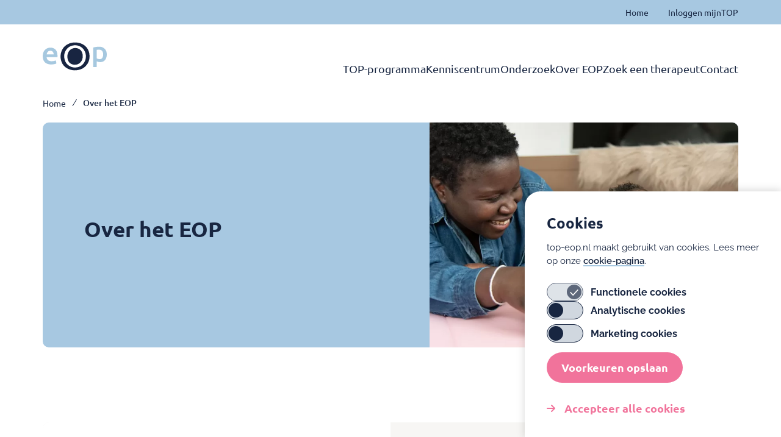

--- FILE ---
content_type: text/html; charset=UTF-8
request_url: https://www.top-eop.nl/over-het-eop
body_size: 6107
content:

<!DOCTYPE html>
<html lang="en" dir="ltr" prefix="og: https://ogp.me/ns#">
  <head>
    <meta charset="utf-8" />
<link rel="canonical" href="https://www.top-eop.nl/over-het-eop" />
<meta name="Generator" content="Drupal 10 (https://www.drupal.org)" />
<meta name="MobileOptimized" content="width" />
<meta name="HandheldFriendly" content="true" />
<meta name="viewport" content="width=device-width, initial-scale=1.0" />
<link rel="icon" href="/themes/custom/base/favicon.ico" type="image/vnd.microsoft.icon" />

    <title>Over het EOP | Expertisecentrum Ontwikkelingsondersteuning Prematuren</title>
            <link rel="stylesheet" media="all" href="/sites/default/files/css/css_KWVvk3R4caAEBtbxfUZQKZvUCumoKjzA262z_Xt3PJI.css?delta=0&amp;language=en&amp;theme=base&amp;include=[base64]" />
<link rel="stylesheet" media="all" href="/sites/default/files/css/css_S2ufFwkquHh8aA9Xn1sRDGp0bNupX3CyN7Tpg_sNk-I.css?delta=1&amp;language=en&amp;theme=base&amp;include=[base64]" />

    

        <link rel="apple-touch-icon" sizes="180x180" href="/assets/fav/apple-touch-icon.png">
    <link rel="icon" type="image/png" sizes="32x32" href="/assets/fav/favicon-32x32.png">
    <link rel="icon" type="image/png" sizes="16x16" href="/assets/fav/favicon-16x16.png">
    <link rel="manifest" href="/assets/fav/site.webmanifest">
    <link rel="mask-icon" href="/assets/fav/safari-pinned-tab.svg" color="#182541">
    <meta name="msapplication-TileColor" content="#182541">
    <meta name="theme-color" content="#182541">
    
              <!-- Google tag (gtag.js) -->
      <script async src="https://www.googletagmanager.com/gtag/js?id=G-NGXZYPWV0P"></script>
      <script>
        window.dataLayer = window.dataLayer || [];
        function gtag(){dataLayer.push(arguments);}
        gtag('js', new Date());

        gtag('config', 'G-NGXZYPWV0P');
      </script>
      </head>
  <body >
          <!-- Google Tag Manager (noscript) -->
      <!-- <noscript><iframe src="https://www.googletagmanager.com/ns.html?id="
      height="0" width="0" style="display:none;visibility:hidden"></iframe></noscript> -->
      <!-- End Google Tag Manager (noscript) -->
    
    <div id="page">
      
      <a href="#main" class="visually-hidden focusable">
        Ga naar hoofdinhoud
      </a>
        <div class="dialog-off-canvas-main-canvas" data-off-canvas-main-canvas>
    

<header id="navbar" class="autohide">
  <div class="container">
    <div class="row">
      <div class="col-lg-2 mobile logo-bar">
        <mm-burger menu="hamburgermenu" fx="squeeze"></mm-burger>
        <a class="logo" href="https://www.top-eop.nl/">
          <h1 class="hidden">
            Expertisecentrum Ontwikkelingsondersteuning Prematuren
          </h1>
          <img src="/assets/images/logos/logo.svg" alt="Logo" class="img-responsive desktop" />
          <img src="/assets/images/logos/logo-mobile.svg" alt="Logo" class="img-responsive mobile" />
        </a>
      </div>
      <div class="col-lg-10">
        <div class="navbar-header navbar-desktop">
                        <nav role="navigation"  id="block-utilities" class="block block-menu navigation menu--utilities">
                  



            <ul class="nav navbar-nav clearfix d-block" id="utilities">
                        <li class="nav-item">
            <a href="/home" class="nav-item nav-link" data-drupal-link-system-path="node/2">Home</a>
        </li>
                        <li class="nav-item">
            <a href="https://scholing.top-eop.nl" class="nav-item nav-link">Inloggen mijnTOP</a>
        </li>
                </ul>
    

<script type="application/ld+json">
{
  "@context": "http://schema.org",
  "@type": "WebSite",
  "url": "https://www.top-eop.nl/"
}
</script>

  </nav>
<nav role="navigation"  id="block-base-main-menu" class="block block-menu navigation menu--main">
                  






<div class="navbar-header">
                      <ul class="nav navbar-nav clearfix hidden-xs hidden-sm">
                    
      
      <li class="nav-item dropdown">
                                      <span class="nav-item dropdown nav-link">TOP-programma</span>
                          <div class="dropdown-menu">
          <div class="dropdown-menu__inner">
                            <ul>
                    
      
      <li>
                                      <a href="/top-programma/over-het-top-programma" class="nav-link" data-drupal-link-system-path="node/249">Over het TOP-programma</a>
                        </li>
                
      
      <li>
                                      <a href="/top-programma/ontwikkeling-van-het-top-programma" class="nav-link" data-drupal-link-system-path="node/40">Ontwikkeling van het TOP-programma</a>
                        </li>
                
      
      <li>
                                      <a href="/top-programma/ervaringen-van-ouders" class="nav-link" data-drupal-link-system-path="node/66">Ervaringen van ouders</a>
                        </li>
                
      
      <li>
                                      <a href="/top-programma/informatie-app" class="nav-link" data-drupal-link-system-path="node/250">Informatie-app</a>
                        </li>
                
      
      <li>
                                      <a href="/top-programma/voor-verwijzers" class="nav-link" data-drupal-link-system-path="node/251">Voor verwijzers</a>
                        </li>
        </ul>
  
          </div>
        </div>
              </li>
                
      
      <li class="nav-item dropdown">
                                      <span class="nav-item dropdown nav-link">Kenniscentrum</span>
                          <div class="dropdown-menu">
          <div class="dropdown-menu__inner">
                            <ul>
                    
      
      <li>
                                      <a href="/kenniscentrum/kenniscentrum" class="nav-link" data-drupal-link-system-path="node/1">Wat doet het kenniscentrum?</a>
                        </li>
                
      
      <li>
                                      <a href="/kenniscentrum/top-opleiding" class="nav-link" data-drupal-link-system-path="node/28">TOP-opleiding</a>
                        </li>
                
      
      <li>
                                      <a href="/kenniscentrum/kwaliteitsborging" class="nav-link" data-drupal-link-system-path="node/67">Kwaliteitsborging</a>
                        </li>
                
      
      <li>
                                      <a href="/kenniscentrum/consultatie-en-lezingen" class="nav-link" data-drupal-link-system-path="node/30">Consultatie en lezingen</a>
                        </li>
        </ul>
  
          </div>
        </div>
              </li>
                
      
      <li class="nav-item dropdown">
                                      <span class="nav-item dropdown nav-link">Onderzoek</span>
                          <div class="dropdown-menu">
          <div class="dropdown-menu__inner">
                            <ul>
                    
      
      <li>
                                      <a href="/onderzoek/onderzoek-bij-het-eop" class="nav-link" data-drupal-link-system-path="node/65">Onderzoek bij het EOP</a>
                        </li>
                
      
      <li>
                                      <a href="/onderzoek/lopend-onderzoek" class="nav-link" data-drupal-link-system-path="node/64">Lopend onderzoek</a>
                        </li>
                
      
      <li>
                                      <a href="/onderzoek/publicaties" class="nav-link" data-drupal-link-system-path="node/17">Publicaties</a>
                        </li>
        </ul>
  
          </div>
        </div>
              </li>
                
      
      <li class="nav-item dropdown">
                                      <span class="nav-item dropdown nav-link">Over EOP</span>
                          <div class="dropdown-menu">
          <div class="dropdown-menu__inner">
                            <ul>
                    
      
      <li>
                                      <a href="/over-eop/wat-we-doen" class="nav-link" data-drupal-link-system-path="node/51">Wat we doen</a>
                        </li>
                
      
      <li>
                                      <a href="/over-eop/medewerkers" class="nav-link" data-drupal-link-system-path="node/46">Medewerkers</a>
                        </li>
                
      
      <li>
                                      <a href="/over-eop/jaarberichten" class="nav-link" data-drupal-link-system-path="node/234">Jaarberichten</a>
                        </li>
                
      
      <li>
                                      <a href="/over-eop/de-media" class="nav-link" data-drupal-link-system-path="node/45">In de media</a>
                        </li>
                
      
      <li>
                                      <a href="/over-eop/raad-van-commissarissen" class="nav-link" data-drupal-link-system-path="node/252">Raad van Commissarissen</a>
                        </li>
        </ul>
  
          </div>
        </div>
              </li>
                
      
      <li class="nav-item">
                                      <a href="/zoek-een-therapeut" class="nav-item nav-link" data-drupal-link-system-path="node/33">Zoek een therapeut</a>
                        </li>
                
      
      <li class="nav-item">
                                      <a href="/contact" class="nav-item nav-link" data-drupal-link-system-path="node/15">Contact</a>
                        </li>
        </ul>
  
  <div id="hamburgermenu" class="hidden-md hidden-lg hidden-xl">
            
                            <ul class="nav navbar-nav clearfix hidden-xs hidden-sm">
    
          
      
      <li class="dropdown">
                            <span class="hamburger-link-title">TOP-programma</span>
        
                                                  <ul>
                    
      
      <li class="nav-link">
                                      <a href="/top-programma/over-het-top-programma" class="nav-link" data-drupal-link-system-path="node/249">Over het TOP-programma</a>
                        </li>
                
      
      <li class="nav-link">
                                      <a href="/top-programma/ontwikkeling-van-het-top-programma" class="nav-link" data-drupal-link-system-path="node/40">Ontwikkeling van het TOP-programma</a>
                        </li>
                
      
      <li class="nav-link">
                                      <a href="/top-programma/ervaringen-van-ouders" class="nav-link" data-drupal-link-system-path="node/66">Ervaringen van ouders</a>
                        </li>
                
      
      <li class="nav-link">
                                      <a href="/top-programma/informatie-app" class="nav-link" data-drupal-link-system-path="node/250">Informatie-app</a>
                        </li>
                
      
      <li class="nav-link">
                                      <a href="/top-programma/voor-verwijzers" class="nav-link" data-drupal-link-system-path="node/251">Voor verwijzers</a>
                        </li>
        </ul>
  
              </li>
          
      
      <li class="dropdown">
                            <span class="hamburger-link-title">Kenniscentrum</span>
        
                                                  <ul>
                    
      
      <li class="nav-link">
                                      <a href="/kenniscentrum/kenniscentrum" class="nav-link" data-drupal-link-system-path="node/1">Wat doet het kenniscentrum?</a>
                        </li>
                
      
      <li class="nav-link">
                                      <a href="/kenniscentrum/top-opleiding" class="nav-link" data-drupal-link-system-path="node/28">TOP-opleiding</a>
                        </li>
                
      
      <li class="nav-link">
                                      <a href="/kenniscentrum/kwaliteitsborging" class="nav-link" data-drupal-link-system-path="node/67">Kwaliteitsborging</a>
                        </li>
                
      
      <li class="nav-link">
                                      <a href="/kenniscentrum/consultatie-en-lezingen" class="nav-link" data-drupal-link-system-path="node/30">Consultatie en lezingen</a>
                        </li>
        </ul>
  
              </li>
          
      
      <li class="dropdown">
                            <span class="hamburger-link-title">Onderzoek</span>
        
                                                  <ul>
                    
      
      <li class="nav-link">
                                      <a href="/onderzoek/onderzoek-bij-het-eop" class="nav-link" data-drupal-link-system-path="node/65">Onderzoek bij het EOP</a>
                        </li>
                
      
      <li class="nav-link">
                                      <a href="/onderzoek/lopend-onderzoek" class="nav-link" data-drupal-link-system-path="node/64">Lopend onderzoek</a>
                        </li>
                
      
      <li class="nav-link">
                                      <a href="/onderzoek/publicaties" class="nav-link" data-drupal-link-system-path="node/17">Publicaties</a>
                        </li>
        </ul>
  
              </li>
          
      
      <li class="dropdown">
                            <span class="hamburger-link-title">Over EOP</span>
        
                                                  <ul>
                    
      
      <li class="nav-link">
                                      <a href="/over-eop/wat-we-doen" class="nav-link" data-drupal-link-system-path="node/51">Wat we doen</a>
                        </li>
                
      
      <li class="nav-link">
                                      <a href="/over-eop/medewerkers" class="nav-link" data-drupal-link-system-path="node/46">Medewerkers</a>
                        </li>
                
      
      <li class="nav-link">
                                      <a href="/over-eop/jaarberichten" class="nav-link" data-drupal-link-system-path="node/234">Jaarberichten</a>
                        </li>
                
      
      <li class="nav-link">
                                      <a href="/over-eop/de-media" class="nav-link" data-drupal-link-system-path="node/45">In de media</a>
                        </li>
                
      
      <li class="nav-link">
                                      <a href="/over-eop/raad-van-commissarissen" class="nav-link" data-drupal-link-system-path="node/252">Raad van Commissarissen</a>
                        </li>
        </ul>
  
              </li>
          
      
      <li>
                            <a href="/zoek-een-therapeut" data-drupal-link-system-path="node/33">Zoek een therapeut</a>
        
              </li>
          
      
      <li>
                            <a href="/contact" data-drupal-link-system-path="node/15">Contact</a>
        
              </li>
          
      
      <li>
                            <a href="https://scholing.top-eop.nl">Inloggen mijnTOP</a>
        
              </li>
        </ul>
  
  </div>
</div>

<script type="application/ld+json">
{
  "@context": "http://schema.org",
  "@type": "WebSite",
  "url": "https://www.top-eop.nl/"
}
</script>

  </nav>


        </div>
      </div>
    </div>
  </div>
</header>

    <div data-drupal-messages-fallback class="hidden"></div><div id="block-base-content" class="block block-system block-system-main-block">
  
    
      





<main id="main" class="content-page page">
  <div class="container">
        <section class="breadcrumb">
            
  

  <nav class="breadcrumb col-12" role="navigation">
    <h2 id="system-breadcrumb" class="visually-hidden">
      Breadcrumb
    </h2>
    <ol>
              <li>
                      <a href="/">Home</a>
                  </li>
              <li>
                      <a href="/over-het-eop">Over het EOP</a>
                  </li>
          </ol>
  </nav>

    </section>
              <section class="page__hero">
        <div class="inner">
          <div class="row">
            <div class="col-lg">
              <div class="content">
                <h1 class="intro">  Over het EOP
</h1>
                <p class="lead"></p>
              </div>
            </div>
                          <div class="col-lg">
                <figure>    <img loading="lazy" class="img-responsive image-style-global-header-image" src="/sites/default/files/styles/global_header_image/public/2022-12/DSC_3427.jpg.webp?itok=bGv1Mfw_" alt="foto4" />



</figure>
              </div>
                      </div>
        </div>
      </section>
        <section class="content">
      <div class="container">
        <div class='row contentblocks'>
          <div class="item col-12">
            <div class="row d-flex justify-content-center anchor">
              <div class="col-12 col-lg-8">
                                              </div>
            </div>
          </div>
            


  

    
  
  
    <div class="item double-block col-12 grey-background">
      <div class="row">

                <div class="col-lg-6 image column">
    <figure>
          <img loading="lazy" class="img-responsive image-style-paragraph-image-full-medium" src="/sites/default/files/styles/paragraph_image_full_medium/public/2022-12/pijlers2_0.png.webp?itok=Seox-TDO" alt="pijlers2" />




    </figure>
  </div>
  
            <div class="col-lg-6 text column">
      <div class="content">
          <h2>Nieuwsgierig naar wat we doen bij het EOP?</h2>

                  <a class="btn primary" href="/over-eop/wat-we-doen" title="Lees meer">Lees meer</a>
              </div>
    </div>
  
      
    </div>
  </div>


  


  

    
  
  
    <div class="item double-block col-12 grey-background">
      <div class="row">

                  <div class="col-lg-6 text column">
      <div class="content">
          <h2>Wie zijn wij?</h2>

<p>&nbsp;</p>

                  <a class="btn primary" href="/over-eop/medewerkers" title="Lees meer">Lees meer</a>
              </div>
    </div>
  
          <div class="col-lg-6 image column">
    <figure>
          <img loading="lazy" class="img-responsive image-style-paragraph-image-full-medium" src="/sites/default/files/styles/paragraph_image_full_medium/public/2025-04/eop.png.webp?itok=mxBhO1Y8" alt="eop" />




    </figure>
  </div>
  
      
    </div>
  </div>


  


  

    
  
  
    <div class="item double-block col-12 grey-background">
      <div class="row">

                <div class="col-lg-6 image column">
    <figure>
          <img loading="lazy" class="img-responsive image-style-paragraph-image-full-medium" src="/sites/default/files/styles/paragraph_image_full_medium/public/2024-04/jaarbericht.png.webp?itok=61-3ILCS" alt="jaarbericht" />




    </figure>
  </div>
  
            <div class="col-lg-6 text column">
      <div class="content">
          <h2>Jaarberichten</h2>

<p>We brengen jaarlijks een jaarbericht uit over onze werkzaamheden van het afgelopen jaar.</p>

                  <a class="btn primary" href="/over-eop/jaarberichten" title="Lees meer">Lees meer</a>
              </div>
    </div>
  
      
    </div>
  </div>


  


  

    
  
  
    <div class="item double-block col-12 grey-background">
      <div class="row">

                  <div class="col-lg-6 text column">
      <div class="content">
          <h2>In de media</h2>

<p>Het EOP verschijnt regelmatig in de media.</p>

                  <a class="btn primary" href="/over-eop/de-media" title="Lees meer">Lees meer</a>
              </div>
    </div>
  
          <div class="col-lg-6 image column">
    <figure>
          <img loading="lazy" class="img-responsive image-style-paragraph-image-full-medium" src="/sites/default/files/styles/paragraph_image_full_medium/public/2022-12/closeup-shot-several-newspapers-stacked-top-each-other.jpg.webp?itok=L-pzDHfD" alt="kranten" />




    </figure>
  </div>
  
      
    </div>
  </div>



        </div>
      </div>
    </section>

              
      
    
  </div>
</main>


  </div>



<footer>
  <div class="container">
    <div class="row">
      <div class="col-12">
        <div class="row">
          <div class="col-md-6">
            <div class="footer--logo">
              <figure class="logo">
                <img src="/assets/images/logos/crkbo_logo.svg" alt="CRKBO Logo" class="img-responsive" />
              </figure>
              <ul>
                <li><strong>Expertisecentrum Ontwikkelingsondersteuning Prematuren</strong></li>
                <li><a href="mailto:expertisecentrumprematuren@amsterdamumc.nl" aria-label="Stuur een e-mail naar expertisecentrumprematuren@amc.uva.nl">expertisecentrumprematuren@amsterdamumc.nl</a>
                </li>
              </ul>
            </div>
          </div>
          <div class="col-md-6">
                            <nav role="navigation"  id="block-footer" class="block block-menu navigation menu--footer">
            




              <ul class="nav navbar-nav clearfix hidden-xs hidden-sm">
                    <li class="nav-item">
        <a href="/klachtenregeling" title="Klachtenregeling" class="nav-link link arrow"><span>Klachtenregeling</span></a>
              </li>
                <li class="nav-item">
        <a href="/privacyverklaring" title="Privacyverklaring" class="nav-link link arrow"><span>Privacyverklaring</span></a>
              </li>
                <li class="nav-item">
        <a href="/cookies" title="Cookies" class="nav-link link arrow"><span>Cookies</span></a>
              </li>
        <li><a href="https://www.linkedin.com/company/eop-nl/" class="linkedin" aria-label="Bezoek onze LinkedIn pagina"><i class="fa-brands fa-linkedin" aria-hidden="true"></i></a></li>
    </ul>
  

<script type="application/ld+json">
{
  "@context": "http://schema.org",
  "@type": "WebSite",
  "url": "https://www.top-eop.nl/"
}
</script>

  </nav>


          </div>
        </div>
      </div>
    </div>
  </div>
</footer>

  </div>

    </div>
     <div id="lightbox"></div>
    
    <script type="application/json" data-drupal-selector="drupal-settings-json">{"path":{"baseUrl":"\/","pathPrefix":"","currentPath":"node\/48","currentPathIsAdmin":false,"isFront":false,"currentLanguage":"en"},"pluralDelimiter":"\u0003","suppressDeprecationErrors":true,"ajaxPageState":{"libraries":"[base64]","theme":"base","theme_token":null},"ajaxTrustedUrl":[],"eu_cookie_compliance":{"cookie_policy_version":"1.0.0","popup_enabled":true,"popup_agreed_enabled":false,"popup_hide_agreed":false,"popup_clicking_confirmation":false,"popup_scrolling_confirmation":false,"popup_html_info":"\u003Cbutton type=\u0022button\u0022 class=\u0022eu-cookie-withdraw-tab btn primary\u0022\u003EPrivacy instellingen\u003C\/button\u003E\n\u003Cdiv class=\u0022eu-cookie-compliance-banner eu-cookie-compliance-banner-info eu-cookie-compliance-banner--categories\u0022\u003E\n  \u003Cdiv class=\u0022popup-content info eu-cookie-compliance-content\u0022\u003E\n    \u003Cdiv id=\u0022popup-text\u0022 class=\u0022eu-cookie-compliance-message\u0022\u003E\n      \u003Ch2\u003ECookies\u003C\/h2\u003E\u003Cp\u003Etop-eop.nl maakt gebruikt van cookies. Lees meer op onze \u003Ca href=\u0022\/cookies\/\u0022\u003Ecookie-pagina\u003C\/a\u003E.\u003C\/p\u003E\n          \u003C\/div\u003E\n\n          \u003Cdiv id=\u0022eu-cookie-compliance-categories\u0022 class=\u0022eu-cookie-compliance-categories\u0022\u003E\n                  \u003Cdiv class=\u0022eu-cookie-compliance-category\u0022\u003E\n            \u003Cdiv\u003E\n              \u003Clabel class=\u0022toggle\u0022 for=\u0022cookie-category-functional_cookies\u0022\u003E\n                \u003Cinput class=\u0022toggle__input\u0022 type=\u0022checkbox\u0022 name=\u0022cookie-categories\u0022 id=\u0022cookie-category-functional_cookies\u0022 value=\u0022functional_cookies\u0022  checked disabled \/\u003E\n                \u003Cspan class=\u0022toggle-track\u0022\u003E\n                  \u003Cspan class=\u0022toggle-indicator\u0022\u003E\n                    \u003Cspan class=\u0022checkMark\u0022\u003E\n                      \u003Csvg viewBox=\u00220 0 24 24\u0022 id=\u0022ghq-svg-check\u0022 role=\u0022presentation\u0022 aria-hidden=\u0022true\u0022\u003E\n                        \u003Cpath d=\u0022M9.86 18a1 1 0 01-.73-.32l-4.86-5.17a1.001 1.001 0 011.46-1.37l4.12 4.39 8.41-9.2a1 1 0 111.48 1.34l-9.14 10a1 1 0 01-.73.33h-.01z\u0022\u003E\u003C\/path\u003E\n                      \u003C\/svg\u003E\n                    \u003C\/span\u003E\n                  \u003C\/span\u003E\n                \u003C\/span\u003E\n                Functionele cookies\n              \u003C\/label\u003E\n            \u003C\/div\u003E\n                      \u003C\/div\u003E\n                  \u003Cdiv class=\u0022eu-cookie-compliance-category\u0022\u003E\n            \u003Cdiv\u003E\n              \u003Clabel class=\u0022toggle\u0022 for=\u0022cookie-category-analytical_cookies\u0022\u003E\n                \u003Cinput class=\u0022toggle__input\u0022 type=\u0022checkbox\u0022 name=\u0022cookie-categories\u0022 id=\u0022cookie-category-analytical_cookies\u0022 value=\u0022analytical_cookies\u0022  \/\u003E\n                \u003Cspan class=\u0022toggle-track\u0022\u003E\n                  \u003Cspan class=\u0022toggle-indicator\u0022\u003E\n                    \u003Cspan class=\u0022checkMark\u0022\u003E\n                      \u003Csvg viewBox=\u00220 0 24 24\u0022 id=\u0022ghq-svg-check\u0022 role=\u0022presentation\u0022 aria-hidden=\u0022true\u0022\u003E\n                        \u003Cpath d=\u0022M9.86 18a1 1 0 01-.73-.32l-4.86-5.17a1.001 1.001 0 011.46-1.37l4.12 4.39 8.41-9.2a1 1 0 111.48 1.34l-9.14 10a1 1 0 01-.73.33h-.01z\u0022\u003E\u003C\/path\u003E\n                      \u003C\/svg\u003E\n                    \u003C\/span\u003E\n                  \u003C\/span\u003E\n                \u003C\/span\u003E\n                Analytische cookies\n              \u003C\/label\u003E\n            \u003C\/div\u003E\n                          \u003Cdiv class=\u0022eu-cookie-compliance-category-description\u0022\u003E\r\n\u003C\/div\u003E\n                      \u003C\/div\u003E\n                  \u003Cdiv class=\u0022eu-cookie-compliance-category\u0022\u003E\n            \u003Cdiv\u003E\n              \u003Clabel class=\u0022toggle\u0022 for=\u0022cookie-category-social_cookies\u0022\u003E\n                \u003Cinput class=\u0022toggle__input\u0022 type=\u0022checkbox\u0022 name=\u0022cookie-categories\u0022 id=\u0022cookie-category-social_cookies\u0022 value=\u0022social_cookies\u0022  \/\u003E\n                \u003Cspan class=\u0022toggle-track\u0022\u003E\n                  \u003Cspan class=\u0022toggle-indicator\u0022\u003E\n                    \u003Cspan class=\u0022checkMark\u0022\u003E\n                      \u003Csvg viewBox=\u00220 0 24 24\u0022 id=\u0022ghq-svg-check\u0022 role=\u0022presentation\u0022 aria-hidden=\u0022true\u0022\u003E\n                        \u003Cpath d=\u0022M9.86 18a1 1 0 01-.73-.32l-4.86-5.17a1.001 1.001 0 011.46-1.37l4.12 4.39 8.41-9.2a1 1 0 111.48 1.34l-9.14 10a1 1 0 01-.73.33h-.01z\u0022\u003E\u003C\/path\u003E\n                      \u003C\/svg\u003E\n                    \u003C\/span\u003E\n                  \u003C\/span\u003E\n                \u003C\/span\u003E\n                Marketing cookies\n              \u003C\/label\u003E\n            \u003C\/div\u003E\n                      \u003C\/div\u003E\n                          \u003Cdiv class=\u0022eu-cookie-compliance-categories-buttons\u0022\u003E\n            \u003Cbutton type=\u0022button\u0022\n                    class=\u0022eu-cookie-compliance-save-preferences-button btn primary\u0022\u003EVoorkeuren opslaan\u003C\/button\u003E\n          \u003C\/div\u003E\n              \u003C\/div\u003E\n    \n    \u003Cdiv id=\u0022popup-buttons\u0022 class=\u0022eu-cookie-compliance-buttons eu-cookie-compliance-has-categories\u0022\u003E\n      \u003Cdiv class=\u0022links\u0022\u003E\n        \u003Cbutton type=\u0022button\u0022 class=\u0022agree-button eu-cookie-compliance-default-button link arrow\u0022\u003E\u003Cspan\u003EAccepteer alle cookies\u003C\/span\u003E\u003C\/button\u003E\n      \u003C\/div\u003E\n              \u003Cbutton type=\u0022button\u0022 class=\u0022eu-cookie-withdraw-button visually-hidden btn link\u0022\u003EToestemming intrekken\u003C\/button\u003E\n          \u003C\/div\u003E\n  \u003C\/div\u003E\n\u003C\/div\u003E","use_mobile_message":false,"mobile_popup_html_info":"\u003Cbutton type=\u0022button\u0022 class=\u0022eu-cookie-withdraw-tab btn primary\u0022\u003EPrivacy instellingen\u003C\/button\u003E\n\u003Cdiv class=\u0022eu-cookie-compliance-banner eu-cookie-compliance-banner-info eu-cookie-compliance-banner--categories\u0022\u003E\n  \u003Cdiv class=\u0022popup-content info eu-cookie-compliance-content\u0022\u003E\n    \u003Cdiv id=\u0022popup-text\u0022 class=\u0022eu-cookie-compliance-message\u0022\u003E\n      \n          \u003C\/div\u003E\n\n          \u003Cdiv id=\u0022eu-cookie-compliance-categories\u0022 class=\u0022eu-cookie-compliance-categories\u0022\u003E\n                  \u003Cdiv class=\u0022eu-cookie-compliance-category\u0022\u003E\n            \u003Cdiv\u003E\n              \u003Clabel class=\u0022toggle\u0022 for=\u0022cookie-category-functional_cookies\u0022\u003E\n                \u003Cinput class=\u0022toggle__input\u0022 type=\u0022checkbox\u0022 name=\u0022cookie-categories\u0022 id=\u0022cookie-category-functional_cookies\u0022 value=\u0022functional_cookies\u0022  checked disabled \/\u003E\n                \u003Cspan class=\u0022toggle-track\u0022\u003E\n                  \u003Cspan class=\u0022toggle-indicator\u0022\u003E\n                    \u003Cspan class=\u0022checkMark\u0022\u003E\n                      \u003Csvg viewBox=\u00220 0 24 24\u0022 id=\u0022ghq-svg-check\u0022 role=\u0022presentation\u0022 aria-hidden=\u0022true\u0022\u003E\n                        \u003Cpath d=\u0022M9.86 18a1 1 0 01-.73-.32l-4.86-5.17a1.001 1.001 0 011.46-1.37l4.12 4.39 8.41-9.2a1 1 0 111.48 1.34l-9.14 10a1 1 0 01-.73.33h-.01z\u0022\u003E\u003C\/path\u003E\n                      \u003C\/svg\u003E\n                    \u003C\/span\u003E\n                  \u003C\/span\u003E\n                \u003C\/span\u003E\n                Functionele cookies\n              \u003C\/label\u003E\n            \u003C\/div\u003E\n                      \u003C\/div\u003E\n                  \u003Cdiv class=\u0022eu-cookie-compliance-category\u0022\u003E\n            \u003Cdiv\u003E\n              \u003Clabel class=\u0022toggle\u0022 for=\u0022cookie-category-analytical_cookies\u0022\u003E\n                \u003Cinput class=\u0022toggle__input\u0022 type=\u0022checkbox\u0022 name=\u0022cookie-categories\u0022 id=\u0022cookie-category-analytical_cookies\u0022 value=\u0022analytical_cookies\u0022  \/\u003E\n                \u003Cspan class=\u0022toggle-track\u0022\u003E\n                  \u003Cspan class=\u0022toggle-indicator\u0022\u003E\n                    \u003Cspan class=\u0022checkMark\u0022\u003E\n                      \u003Csvg viewBox=\u00220 0 24 24\u0022 id=\u0022ghq-svg-check\u0022 role=\u0022presentation\u0022 aria-hidden=\u0022true\u0022\u003E\n                        \u003Cpath d=\u0022M9.86 18a1 1 0 01-.73-.32l-4.86-5.17a1.001 1.001 0 011.46-1.37l4.12 4.39 8.41-9.2a1 1 0 111.48 1.34l-9.14 10a1 1 0 01-.73.33h-.01z\u0022\u003E\u003C\/path\u003E\n                      \u003C\/svg\u003E\n                    \u003C\/span\u003E\n                  \u003C\/span\u003E\n                \u003C\/span\u003E\n                Analytische cookies\n              \u003C\/label\u003E\n            \u003C\/div\u003E\n                          \u003Cdiv class=\u0022eu-cookie-compliance-category-description\u0022\u003E\r\n\u003C\/div\u003E\n                      \u003C\/div\u003E\n                  \u003Cdiv class=\u0022eu-cookie-compliance-category\u0022\u003E\n            \u003Cdiv\u003E\n              \u003Clabel class=\u0022toggle\u0022 for=\u0022cookie-category-social_cookies\u0022\u003E\n                \u003Cinput class=\u0022toggle__input\u0022 type=\u0022checkbox\u0022 name=\u0022cookie-categories\u0022 id=\u0022cookie-category-social_cookies\u0022 value=\u0022social_cookies\u0022  \/\u003E\n                \u003Cspan class=\u0022toggle-track\u0022\u003E\n                  \u003Cspan class=\u0022toggle-indicator\u0022\u003E\n                    \u003Cspan class=\u0022checkMark\u0022\u003E\n                      \u003Csvg viewBox=\u00220 0 24 24\u0022 id=\u0022ghq-svg-check\u0022 role=\u0022presentation\u0022 aria-hidden=\u0022true\u0022\u003E\n                        \u003Cpath d=\u0022M9.86 18a1 1 0 01-.73-.32l-4.86-5.17a1.001 1.001 0 011.46-1.37l4.12 4.39 8.41-9.2a1 1 0 111.48 1.34l-9.14 10a1 1 0 01-.73.33h-.01z\u0022\u003E\u003C\/path\u003E\n                      \u003C\/svg\u003E\n                    \u003C\/span\u003E\n                  \u003C\/span\u003E\n                \u003C\/span\u003E\n                Marketing cookies\n              \u003C\/label\u003E\n            \u003C\/div\u003E\n                      \u003C\/div\u003E\n                          \u003Cdiv class=\u0022eu-cookie-compliance-categories-buttons\u0022\u003E\n            \u003Cbutton type=\u0022button\u0022\n                    class=\u0022eu-cookie-compliance-save-preferences-button btn primary\u0022\u003EVoorkeuren opslaan\u003C\/button\u003E\n          \u003C\/div\u003E\n              \u003C\/div\u003E\n    \n    \u003Cdiv id=\u0022popup-buttons\u0022 class=\u0022eu-cookie-compliance-buttons eu-cookie-compliance-has-categories\u0022\u003E\n      \u003Cdiv class=\u0022links\u0022\u003E\n        \u003Cbutton type=\u0022button\u0022 class=\u0022agree-button eu-cookie-compliance-default-button link arrow\u0022\u003E\u003Cspan\u003EAccepteer alle cookies\u003C\/span\u003E\u003C\/button\u003E\n      \u003C\/div\u003E\n              \u003Cbutton type=\u0022button\u0022 class=\u0022eu-cookie-withdraw-button visually-hidden btn link\u0022\u003EToestemming intrekken\u003C\/button\u003E\n          \u003C\/div\u003E\n  \u003C\/div\u003E\n\u003C\/div\u003E","mobile_breakpoint":768,"popup_html_agreed":false,"popup_use_bare_css":true,"popup_height":"auto","popup_width":"100%","popup_delay":1000,"popup_link":"\/cookies","popup_link_new_window":false,"popup_position":false,"fixed_top_position":true,"popup_language":"en","store_consent":false,"better_support_for_screen_readers":false,"cookie_name":"","reload_page":false,"domain":"","domain_all_sites":false,"popup_eu_only":false,"popup_eu_only_js":false,"cookie_lifetime":100,"cookie_session":0,"set_cookie_session_zero_on_disagree":0,"disagree_do_not_show_popup":false,"method":"categories","automatic_cookies_removal":true,"allowed_cookies":"","withdraw_markup":"\u003Cbutton type=\u0022button\u0022 class=\u0022eu-cookie-withdraw-tab\u0022\u003EPrivacy instellingen\u003C\/button\u003E\n\u003Cdiv aria-labelledby=\u0022popup-text\u0022 class=\u0022eu-cookie-withdraw-banner\u0022\u003E\n  \u003Cdiv class=\u0022popup-content info eu-cookie-compliance-content\u0022\u003E\n    \u003Cdiv id=\u0022popup-text\u0022 class=\u0022eu-cookie-compliance-message\u0022 role=\u0022document\u0022\u003E\n      \u003Ch2\u003ECookies\u003C\/h2\u003E\u003Cp\u003EDe website van EOP maakt gebruikt vaan cookies. Lees meer op onze \u003Ca href=\u0022\/cookies\/\u0022\u003Ecookie-pagina\u003C\/a\u003E.\u003C\/p\u003E\n    \u003C\/div\u003E\n    \u003Cdiv id=\u0022popup-buttons\u0022 class=\u0022eu-cookie-compliance-buttons\u0022\u003E\n      \u003Cbutton type=\u0022button\u0022 class=\u0022eu-cookie-withdraw-button \u0022\u003EToestemming intrekken\u003C\/button\u003E\n    \u003C\/div\u003E\n  \u003C\/div\u003E\n\u003C\/div\u003E","withdraw_enabled":true,"reload_options":0,"reload_routes_list":"","withdraw_button_on_info_popup":true,"cookie_categories":["functional_cookies","analytical_cookies","social_cookies"],"cookie_categories_details":{"functional_cookies":{"uuid":"4724f391-bd23-4c5d-8179-b1d89065ef06","langcode":"en","status":true,"dependencies":[],"_core":{"default_config_hash":"39RPOWip-wdvQPhAS0M1y0WxxMbKOPymN7K55McDStk"},"id":"functional_cookies","label":"Functionele cookies","description":"","checkbox_default_state":"required","weight":-9},"analytical_cookies":{"uuid":"e2cf9198-e053-4bb0-9ea4-051d92694f1e","langcode":"en","status":true,"dependencies":[],"_core":{"default_config_hash":"AEwjkeQqZC9uCEdU2ipKyhndJv9I-sW6FzWYo2b6fRw"},"id":"analytical_cookies","label":"Analytische cookies","description":"\r\n","checkbox_default_state":"unchecked","weight":-8},"social_cookies":{"uuid":"e26cdf74-9d6d-4ff4-a695-0e7d72ce087e","langcode":"en","status":true,"dependencies":[],"_core":{"default_config_hash":"kU4lQ3h5QOpjEdxrmtIjh9DXBxlb1qIN1nSjCzASWWY"},"id":"social_cookies","label":"Marketing cookies","description":"","checkbox_default_state":"unchecked","weight":-7}},"enable_save_preferences_button":true,"cookie_value_disagreed":"0","cookie_value_agreed_show_thank_you":"1","cookie_value_agreed":"2","containing_element":"body","settings_tab_enabled":false,"olivero_primary_button_classes":"","olivero_secondary_button_classes":"","close_button_action":"close_banner","open_by_default":true,"modules_allow_popup":true,"hide_the_banner":false,"geoip_match":true},"user":{"uid":0,"permissionsHash":"f7aed7909c063d6be248deb0bcf3ead2c655eeb4216552389a2b271f1c243842"}}</script>
<script src="/sites/default/files/js/js_u9ZM5dsPJHJxxKTqLwW8Z9IXgd0srWBntT9bhxFu5VU.js?scope=footer&amp;delta=0&amp;language=en&amp;theme=base&amp;include=eJxtiEEOgCAMBD9Ew5NM0ZU0lpYE-n8xXjx4mZ2dwgO5qhfWVB5vsCBqLPb9MUVlCsYbzQ8Qda6LZ6gmxLa7X4I1rauw7ch_8QYZdCoc"></script>
<script src="/modules/contrib/eu_cookie_compliance/js/eu_cookie_compliance.min.js?v=10.4.7" defer></script>

  </body>
</html>


--- FILE ---
content_type: image/svg+xml
request_url: https://www.top-eop.nl/assets/images/logos/logo.svg
body_size: 1013
content:
<svg version="1.1" id="Laag_1" xmlns="http://www.w3.org/2000/svg" x="0" y="0" viewBox="0 0 1339.4 594.2" style="enable-background:new 0 0 1339.4 594.2" xml:space="preserve"><style>.st0{fill:#182541}.st1{fill:#a6c8df}</style><path class="st0" d="M979.3 302c-.6 72.2-24.5 142-79 199.7-38.4 40.7-85.2 67.8-139.4 81.2-83.4 20.7-164.5 13.7-241.2-26.3-64.3-33.5-107.9-85.6-130.2-154.5-23.6-73.2-23.5-146.7 4.6-218.7 30.4-77.6 86.1-130.8 163.4-161.6C593 7.6 630 .9 668 .1c58.2-1.2 113.8 9.5 165.3 37.3 72.7 39.2 117.4 100 136.9 179.8 6.4 25.7 8.9 52 9.1 84.8zm-76.2-1.3c-.3-24-2.2-43.8-6.8-63.2-12.8-54-39.7-99.5-84.3-133.2-51.3-38.7-109.4-51.4-172.4-41.8-62.8 9.6-112.8 40.8-148.1 93.5-43.9 65.7-52.8 137.7-31.9 213.1 17.7 63.8 56 112.1 115.7 142C621.2 534 669.8 539.2 720 530c45.7-8.4 85-29.3 117-62.9 45.5-47.6 65.2-105.4 66.1-166.4z"/><path class="st1" d="M1055.2 315.4c0-67.4 0-134.7-.1-202.1 0-4.6 1.5-6.1 5.8-7.1 27.6-6.5 55.4-12 83.8-13.9 12.1-.8 24.2-2 36.3-1.7 25.6.7 50.6 4.3 74 15.3 37.5 17.6 61.7 46.7 75 85.5 9 26.3 10.3 53.4 8.9 80.6-1.7 32.6-9.9 63.6-28.1 91.2-19.6 29.8-47.6 47.4-82.4 53.5-32.9 5.8-64.9 1.9-95.2-12.5-4.3-2-5-.9-5 3.3.1 36.9 0 73.8.2 110.8 0 4.4-1.2 5.6-5.6 5.5-20.8-.2-41.6-.2-62.4 0-4.3 0-5.2-1.4-5.2-5.4.1-67.7 0-135.4 0-203zm73-66.8c0 28.1.1 56.2-.1 84.3 0 3.8 1 6 4.4 8 19.1 10.8 39.4 16.3 61.5 15.2 25.8-1.3 45.4-12.3 57.3-35.8 9-17.7 12.3-36.6 12.7-56.2.5-20.4-.8-40.4-8.1-59.7-9.7-25.6-27.7-41.8-54.5-47.6-13.8-3-27.8-3.8-42-2.7-8.9.7-17.8 1.3-26.6 3.2-3.5.7-4.8 2.2-4.8 6 .3 28.4.2 56.8.2 85.3zM308.5 283.9c-.4-9.6-.4-19.2-1.3-28.8-1.8-19.6-5.4-38.7-12.3-57.2-8.7-23.3-22.2-43.3-42.1-58.7-26.2-20.3-56.6-27.6-89-28.7-13.3-.4-26.5.9-39.5 3.9-35 8-64 25.6-86.1 53.9C13.1 200.5 2.1 237.8.3 278.1c-1.2 27.2 1.1 54 8.9 80.2 8.2 27.5 22.2 51.7 43.9 70.6 31.3 27.3 69 38 109.7 39.8 24 1 47.8-.8 71.4-5.1 15.5-2.8 30.9-6.2 45.7-12 6.5-2.5 6.6-2.8 5.4-9.4-1.2-6.8-2.2-13.7-3.3-20.6-2-12.4-4-24.8-6-37.4-6.3 2-12.1 4-18 5.8-34.9 10.2-70.4 13.6-106.3 6.8-22.6-4.3-41.4-15.1-54.3-34.7-8.2-12.4-12.4-26.3-14.6-40.9-1-6.9-1.1-7.1 5.7-7.1 71.1 0 142.2 0 213.3.1 3.8 0 6-.8 6.2-4.9.1-8.5.9-17.1.5-25.4zm-84.8-27.7c-11.3-.1-22.6-.1-33.9-.1h-68.1c-11.4 0-22.8 0-34.2.1-3.5 0-5-.9-4.3-4.5 3.4-17.4 8.2-34.3 19.8-48.3 13.5-16.2 30.4-25.7 52-26.4 15.1-.4 29.5 1.4 42.4 10.1 16.8 11.4 25.7 27.7 29.7 47.1 1.1 5.5 2 11 2.2 16.7 0 4.5-1.6 5.3-5.6 5.3z"/><path class="st0" d="M837 294.8c-.3 45.9-12.7 87.9-42.3 123.7-30.4 36.7-70.2 54.7-117.7 55.8-29 .7-57-4-82.9-17.9-34.5-18.5-56.4-47.6-67.6-84.5C510.9 321 510 270 530.8 220.2c20-47.8 53.9-81.4 104.9-95.1 36.3-9.8 72.7-8.1 107.7 5.7 45.6 17.9 71.7 53.1 85 99 2.6 9.1 4.5 18.4 5.9 27.7 1.8 12.3 2.6 24.8 2.7 37.3z"/></svg>


--- FILE ---
content_type: image/svg+xml
request_url: https://www.top-eop.nl/assets/images/logos/crkbo_logo.svg
body_size: 7864
content:
<?xml version="1.0" encoding="UTF-8"?>
<svg width="85px" height="74px" viewBox="0 0 85 74" version="1.1" xmlns="http://www.w3.org/2000/svg" xmlns:xlink="http://www.w3.org/1999/xlink">
    <!-- Generator: Sketch 55.2 (78181) - https://sketchapp.com -->
    <title>Artboard</title>
    <desc>Created with Sketch.</desc>
    <defs>
        <polygon id="path-1" points="0.402 0.258461538 14.7936 0.258461538 14.7936 7.96307692 0.402 7.96307692"></polygon>
    </defs>
    <g id="Artboard" stroke="none" stroke-width="1" fill="none" fill-rule="evenodd">
        <g id="CRKBO_Instelling_CMYK" transform="translate(3.000000, 2.000000)">
            <path d="M39.5,8.56451613 C28.2321429,8.56451613 19.0645161,17.7315668 19.0645161,29 C19.0645161,40.2684332 28.2321429,49.4354839 39.5,49.4354839 C50.7684332,49.4354839 59.9354839,40.2684332 59.9354839,29 C59.9354839,17.7315668 50.7684332,8.56451613 39.5,8.56451613 Z M39.5,57.5 C23.7851382,57.5 11,44.7148618 11,29 C11,13.2845622 23.7851382,0.5 39.5,0.5 C55.2148618,0.5 68,13.2845622 68,29 C68,44.7148618 55.2148618,57.5 39.5,57.5 L39.5,57.5 Z" id="Fill-1" fill="#D0CED7"></path>
            <path d="M34,39.5 L37.014619,23.8684784 C37.2092387,22.835605 37.3073996,21.9399788 37.3073996,21.1839459 C37.3073996,20.7810021 37.1939188,20.5352475 36.9692267,20.4472685 C36.7433998,20.3587029 35.9779714,20.2648587 34.6740763,20.1633896 L34.3449818,20.1446207 L34.5645673,18.9727405 L41.5759821,18.9727405 L39.9554755,27.3700425 C43.4784887,21.4566808 46.8619205,18.5 50.104636,18.5 C50.4212476,18.5 50.7197023,18.5568931 51,18.6700927 L49.4640366,22.9417663 C48.9153566,22.6901464 48.36157,22.5640431 47.8004072,22.5640431 C45.4842629,22.5640431 42.7051167,25.0145514 39.4646707,29.9161546 L37.616635,39.5 L34,39.5" id="Fill-2" fill="#7F1C36"></path>
            <path d="M4,12.8498568 C4.0011326,12.5182802 4.12458594,11.9230476 4.43888229,11.2450753 C5.16601115,9.67548911 6.62310037,8.99442948 8.29764868,9.91691641 C9.89687913,10.797416 10.433165,12.5757041 9.63298346,14.3027429 C9.31132521,14.9967692 8.97211167,15.3598363 8.79316095,15.5 L8.33559077,15.0301121 C8.58306375,14.8238801 8.85375502,14.4855114 9.06838262,14.023033 C9.67319074,12.7177201 9.30962631,11.4284613 7.96862854,10.6899778 C6.71823873,10.0008911 5.55109497,10.3435821 4.92306857,11.6982918 C4.72033326,12.1360717 4.59687992,12.6288057 4.59178322,12.9887856 L4,12.8498568" id="Fill-3" fill="#656967"></path>
            <path d="M5.09557676,17.2350372 L4.84362533,17.9936311 C4.58135299,18.7850516 4.85637467,19.4290506 5.52298352,19.6433191 C6.27701648,19.8850425 6.7839549,19.4541182 7.05229835,18.673441 C7.17129228,18.315929 7.22107546,18.049138 7.22653946,17.9190251 L5.09557676,17.2350372 Z M8,17.3472447 C7.9538595,17.7471329 7.81908066,18.2974267 7.64969644,18.8083287 C7.386817,19.600346 7.0699046,20.0640969 6.62246314,20.3165636 C6.26608846,20.5218794 5.81439722,20.5564966 5.36392021,20.4120593 C4.59288812,20.1649642 4.24015611,19.5239495 4.23287077,18.8524954 L4.20676496,18.8447364 C3.90381613,19.2368656 3.40052038,19.3681721 2.74969644,19.309681 C1.87302689,19.2356719 1.26470078,19.1915051 1,19.2386561 L1.25437988,18.4723032 C1.4498699,18.4311207 1.99444926,18.4645442 2.77580225,18.536166 C3.63790113,18.6244995 4.04284475,18.4150058 4.29236774,17.7507139 L4.52367736,17.0524017 L1.99444926,16.2406884 L2.24032958,15.5 L8,17.3472447 L8,17.3472447 Z" id="Fill-4" fill="#656967"></path>
            <g id="Group-8" transform="translate(0.000000, 20.500000)" fill="#656967">
                <path d="M6.69783333,1.22705882 L6.57066667,1.98352941 L3.76775,1.50529412 L3.76308333,1.53176471 C3.96141667,1.72647059 4.14225,1.91823529 4.30675,2.09823529 L6.188,4.26235294 L6.0305,5.20176471 L3.92,2.65882353 L0.189583333,4.37529412 L0.340083333,3.47882353 L3.51925,2.03529412 L2.97441667,1.36941176 L0.75775,0.991764706 L0.884916667,0.234705882 L6.69783333,1.22705882" id="Fill-5"></path>
                <path d="M3.46675,6.98117647 L3.45216667,7.67882353 C3.43466667,8.49058824 3.84475,8.97588235 4.4135,8.98764706 C5.10475,9.00294118 5.38708333,8.47941176 5.40341667,7.70294118 C5.411,7.35 5.38941667,7.14588235 5.3655,7.02235294 L3.46675,6.98117647 Z M0.6405,6.92058824 C0.611333333,7.07 0.597916667,7.29058824 0.592083333,7.56352941 C0.575166667,8.35823529 0.84875,9.09647059 1.70566667,9.11470588 C2.51066667,9.13235294 2.85833333,8.44294118 2.87583333,7.60411765 L2.88925,6.96941176 L0.6405,6.92058824 Z M5.89808333,6.26588235 C5.96108333,6.60294118 6.0025,7.13294118 5.99083333,7.67117647 C5.9745,8.43941176 5.83275,8.93058824 5.52766667,9.29470588 C5.29375,9.59823529 4.93966667,9.77588235 4.47591667,9.76647059 C3.90716667,9.75352941 3.416,9.36352941 3.20191667,8.73235294 L3.18441667,8.73235294 C3.03275,9.29352941 2.555,9.94529412 1.68,9.92647059 C1.1725,9.91529412 0.791583333,9.70411765 0.509833333,9.39823529 C0.142333333,8.97529412 -0.0186666667,8.30058824 0.00175,7.33058824 C0.0134166667,6.80117647 0.0565833333,6.39588235 0.0974166667,6.14058824 L5.89808333,6.26588235 L5.89808333,6.26588235 Z" id="Fill-7"></path>
            </g>
            <path d="M2.70591036,33.2815361 C1.47897751,33.4455028 0.474132129,34.2167933 0.639406526,35.3138598 C0.806402532,36.4190167 1.98283487,36.8990507 3.28609235,36.7253755 C4.42809253,36.5732749 5.5362344,35.8537632 5.36063036,34.6919731 C5.18674792,33.5393521 3.9667015,33.1137939 2.70591036,33.2815361 Z M3.43128132,37.4572925 C1.45487499,37.7210415 0.236550184,36.7318479 0.0282355795,35.3543121 C-0.186391589,33.9282336 0.83796535,32.7707583 2.57621587,32.5393712 C4.39997293,32.296118 5.75315705,33.2022496 5.97065357,34.6439697 C6.19274104,36.1169729 5.13567354,37.2302203 3.43128132,37.4572925 L3.43128132,37.4572925 Z" id="Fill-9" fill="#656967"></path>
            <path d="M4.2328943,45.5 C4.00016399,45.2180866 3.57620228,44.6451069 3.28627079,43.8738115 C2.96156996,43.0097654 2.89651763,42.2079598 3.17691559,41.4311726 C3.42815216,40.7459157 4.01474469,40.1290014 4.83238513,39.7647108 C6.40093131,39.077013 7.98461898,39.7372517 8.70412014,41.6520658 C8.95255273,42.3129146 9.01424028,42.8889454 8.9974164,43.1830627 L8.37773691,43.2507952 C8.38783124,42.890776 8.34577155,42.4642447 8.12930432,41.888214 C7.60720332,40.4981736 6.47215239,39.9453306 5.15596438,40.5305144 C3.82463487,41.1230206 3.36646461,42.3458655 3.86613377,43.6754958 C4.04727085,44.1587759 4.23345509,44.4614361 4.37533646,44.5962907 L5.94051786,43.89944 L5.50477943,42.7394458 L6.04931227,42.4971956 L6.75591512,44.3778384 L4.2328943,45.5" id="Fill-10" fill="#656967"></path>
            <polyline id="Fill-11" fill="#656967" points="9.12338794 48.8159774 7.88698153 46.812407 5.98265946 47.9311217 7.3605786 50.1637905 6.78903799 50.5 5 47.602648 10.2823283 44.5 12 47.2819101 11.4278494 47.6187147 10.1206867 45.5002975 8.45181248 46.4815531 9.68760892 48.4845284 9.12338794 48.8159774"></polyline>
            <path d="M10.8003549,50.9045427 L11.272785,51.5411295 C11.7665362,52.2059546 12.4129015,52.3311848 12.91563,51.883671 C13.4840049,51.3790669 13.3975985,50.7074893 12.916191,50.0445058 C12.6934419,49.7443217 12.5077241,49.5527931 12.4072906,49.4760589 L10.8003549,50.9045427 Z M12.3444496,48.5 C12.6367727,48.762124 13.0037197,49.1838551 13.3218526,49.6123389 C13.8156038,50.2771639 14.0232037,50.8044813 13.9979551,51.3256599 C13.9822448,51.7430939 13.7825,52.145795 13.443046,52.4478207 C12.8617662,52.9647023 12.1789307,52.9069982 11.6453428,52.538674 L11.6257049,52.5564764 C11.7839297,53.0322284 11.6352433,53.5331492 11.2626856,54.0537139 C10.7655679,54.757213 10.4261139,55.2489257 10.3301691,55.5 L9.85212813,54.8566605 C9.91833567,54.6675875 10.2173918,54.2237569 10.6651344,53.6000614 C11.1667407,52.9168201 11.2043331,52.456415 10.8042825,51.873849 L10.3694447,51.2882136 L8.4617696,52.9837324 L8,52.3618785 L12.3444496,48.5 L12.3444496,48.5 Z" id="Fill-12" fill="#656967"></path>
            <polyline id="Fill-13" fill="#656967" points="15.892562 57.1548759 14.3068871 55.4923759 12.937741 57.1492908 14.7052342 59.002305 14.2942149 59.5 12 57.0953014 15.7966942 52.5 18 54.8097518 17.5884298 55.3074468 15.9118457 53.55 14.7123967 55.0015071 16.2980716 56.6640071 15.892562 57.1548759"></polyline>
            <path d="M20.105851,62.5 C19.755574,62.4130155 19.0870221,62.2111667 18.4306891,61.7834928 C17.6940601,61.3045202 17.2151931,60.7301993 17.0476187,59.9846972 C16.9039004,59.3245069 17.0848575,58.5327246 17.5992177,57.8067383 C18.5918631,56.4211192 20.3083367,56.0525501 21.9392775,57.1136499 C22.5025136,57.4805463 22.859191,57.8842437 23,58.1173177 L22.500768,58.5093057 C22.3192291,58.2299515 22.057976,57.9282936 21.5674719,57.6093503 C20.383396,56.8387565 19.11146,57.0417204 18.2828978,58.2109933 C17.445026,59.3936484 17.6934783,60.5763036 18.8269327,61.3139993 C19.2383045,61.5810864 19.5589069,61.7093329 19.7520829,61.7344246 L20.7371641,60.3432296 L19.7485917,59.7003247 L20.0913046,59.2157762 L21.6937345,60.2584754 L20.105851,62.5" id="Fill-14" fill="#656967"></path>
            <polyline id="Fill-15" fill="#656967" points="24 58.8715209 21.6042642 64.5 21 64.1284791 23.3962559 58.5 24 58.8715209"></polyline>
            <path d="M23.404611,64.8393343 C23.6443804,65.1663009 24.0420749,65.5177749 24.5256484,65.7114443 C25.243804,65.9983619 25.8092219,65.773012 26.0207493,65.2045565 C26.2172911,64.6773454 26.0391931,64.2601194 25.4138329,63.6737316 C24.648415,62.9923023 24.2772334,62.2959294 24.5729107,61.5015263 C24.9002882,60.6234388 25.8443804,60.2516415 26.9008646,60.6748449 C27.4576369,60.8972061 27.810951,61.1924921 28,61.4321878 L27.5850144,61.9480418 C27.4449568,61.7770867 27.1446686,61.4638683 26.6524496,61.2672102 C25.9106628,60.9701309 25.4570605,61.316823 25.3135447,61.7017708 C25.1181556,62.2289819 25.3521614,62.6205049 25.9896254,63.2218364 C26.7723343,63.9576605 27.0685879,64.6050183 26.7608069,65.4334929 C26.4368876,66.3032119 25.5354467,66.8071109 24.2536023,66.2936479 C23.7291066,66.0838394 23.215562,65.6959029 23,65.3785003 L23.404611,64.8393343" id="Fill-16" fill="#656967"></path>
            <g id="Group-21" transform="translate(29.000000, 61.500000)">
                <mask id="mask-2" fill="white">
                    <use xlink:href="#path-1"></use>
                </mask>
                <g id="Clip-18"></g>
                <polyline id="Fill-17" fill="#656967" mask="url(#mask-2)" points="2.1984 1.35630769 0.402 0.923692308 0.5544 0.258461538 4.926 1.31261538 4.7742 1.97784615 2.9688 1.54276923 1.7334 6.93476923 0.9624 6.74830769 2.1984 1.35630769"></polyline>
                <path d="M6.4578,4.41846154 L7.2552,4.49169231 C8.0886,4.56861538 8.6592,4.14830769 8.721,3.44061538 C8.7912,2.64061538 8.2572,2.23938462 7.4334,2.15446154 C7.0566,2.11938462 6.7848,2.13169231 6.6558,2.15692308 L6.4578,4.41846154 Z M5.925,1.52430769 C6.327,1.47753846 6.8958,1.48369231 7.4334,1.53353846 C8.2668,1.60984615 8.7912,1.816 9.1368,2.2 C9.4176,2.504 9.5508,2.94215385 9.5088,3.42092308 C9.4374,4.23876923 8.8872,4.73476923 8.232,4.89661538 L8.2296,4.92430769 C8.6808,5.13292308 8.9202,5.6 9.0072,6.25661538 C9.1284,7.13907692 9.2196,7.74953846 9.324,8 L8.5176,7.92553846 C8.4342,7.74215385 8.3466,7.19630769 8.244,6.40861538 C8.1396,5.53723077 7.845,5.18584615 7.1394,5.09230769 L6.4044,5.02461538 L6.1692,7.70892308 L5.3892,7.63692308 L5.925,1.52430769 L5.925,1.52430769 Z" id="Fill-19" fill="#656967" mask="url(#mask-2)"></path>
                <polyline id="Fill-20" fill="#656967" mask="url(#mask-2)" points="14.385 4.92123077 12.0294 5.03938462 12.1362 7.28 14.7612 7.14830769 14.7936 7.82153846 11.3862 7.992 11.0898 1.77723077 14.3628 1.61292308 14.3946 2.28615385 11.904 2.41107692 11.9982 4.37476923 14.3532 4.25723077 14.385 4.92123077"></polyline>
            </g>
            <polyline id="Fill-22" fill="#656967" points="47.2967447 65.4199122 45.2171106 65.8126714 45.5738499 67.7792101 47.8923863 67.3414701 48 67.9322545 44.9905838 68.5 44 63.0452551 46.889965 62.5 46.9970406 63.0907844 44.7979553 63.5054855 45.1111111 65.2295666 47.1907452 64.8368075 47.2967447 65.4199122"></polyline>
            <path d="M50.4358431,64.4489295 L51.1065748,64.2123996 C51.8085896,63.9658988 52.1235419,63.4075329 51.9278897,62.8004209 C51.7073171,62.115758 51.135737,61.9833677 50.4384942,62.2193437 C50.1230117,62.3312385 49.9061506,62.4425793 49.8112407,62.5112671 L50.4358431,64.4489295 Z M49,62.2614427 C49.3091198,62.073659 49.771474,61.8670415 50.2232238,61.7080623 C50.9252386,61.4610076 51.4204666,61.4355266 51.8335101,61.6233104 C52.1659597,61.769549 52.4268293,62.0814141 52.5583245,62.4913255 C52.7841994,63.1920525 52.5121951,63.8058117 52.0376458,64.183041 L52.0461294,64.2068602 C52.4830329,64.2107378 52.8393425,64.5059848 53.1373277,65.0150505 C53.5424178,65.6974976 53.8282078,66.16668 54,66.3345221 L53.3207847,66.5738217 C53.1903499,66.4530641 52.9294804,66.0359515 52.5731707,65.4249619 C52.1855779,64.7452844 51.8255567,64.5652558 51.2216331,64.7513777 L50.6033934,64.96852 L51.3457052,67.2690094 L50.6892895,67.5 L49,62.2614427 L49,62.2614427 Z" id="Fill-23" fill="#656967"></path>
            <path d="M56.118895,64.5636457 C56.3056551,64.4999312 56.5566141,64.3675048 56.8198293,64.2182128 C58.257299,63.4011672 58.6121433,62.0968925 57.8639354,60.5914797 C57.2190291,59.2709641 56.1089733,58.8312086 54.6860942,59.6395091 C54.3382534,59.8368994 54.0919634,60.0192979 53.9349681,60.1623434 L56.118895,64.5636457 Z M53,60.0149254 C53.3764385,59.7157168 53.8392535,59.3896481 54.3726873,59.0860669 C55.338004,58.5369973 56.1451581,58.3858313 56.828,58.5819722 C57.5166782,58.7731159 58.1078908,59.2640929 58.554948,60.1667159 C59.0060906,61.0768348 59.1134777,61.9707127 58.8806111,62.7602736 C58.6529971,63.5585797 57.9882476,64.2962944 56.9762409,64.8722241 C56.4959171,65.1445727 56.0821266,65.3482094 55.7208623,65.5 L53,60.0149254 L53,60.0149254 Z" id="Fill-24" fill="#656967"></path>
            <polyline id="Fill-25" fill="#656967" points="62.1887006 57.2291996 60.4112994 58.682146 61.6468927 60.478628 63.6276836 58.8600704 64 59.3993843 61.4288136 61.5 58 56.5168865 60.4694915 54.5 60.840678 55.039314 58.9615819 56.5747581 60.0451977 58.1496042 61.8225989 56.6972735 62.1887006 57.2291996"></polyline>
            <polyline id="Fill-26" fill="#656967" points="63.5436364 51.5 68 55.898682 67.4569697 56.5 63 52.101318 63.5436364 51.5"></polyline>
            <path d="M69.5156646,54.5 L65,51.042817 L65.4662975,50.3779964 L68.811788,50.614647 C69.5859968,50.6690362 70.2533228,50.7610349 70.8730222,50.8906431 L70.8763449,50.871549 C70.2339399,50.4659448 69.6746044,50.0591833 68.9707278,49.5204993 L67.0811709,48.0739792 L67.4832278,47.5 L72,50.957183 L71.5685918,51.5734006 L68.2253165,51.3176558 C67.4920886,51.2615308 66.755538,51.1816829 66.0998418,51.04571 L66.0915348,51.0717474 C66.6852057,51.4721442 67.2378956,51.8736981 67.9882911,52.4488345 L69.9182753,53.9254422 L69.5156646,54.5" id="Fill-27" fill="#656967"></path>
            <path d="M72.099239,48.0736932 C72.4570057,47.883569 72.8585805,47.5509854 73.1092606,47.1225364 C73.4822385,46.4878963 73.3185663,45.9437661 72.7685304,45.6925878 C72.2574351,45.4606898 71.8138775,45.58494 71.1494536,46.1055056 C70.373684,46.7460368 69.6259029,47.0213153 68.8562178,46.6710583 C68.0050008,46.284383 67.7378927,45.3760711 68.2854947,44.4409811 C68.5745069,43.9488003 68.9146287,43.6515638 69.1768692,43.5 L69.6520661,43.9327335 C69.4634477,44.0457369 69.1129823,44.2931662 68.8574347,44.7285775 C68.4722879,45.3846401 68.7704268,45.8371894 69.1434047,46.0064267 C69.6544999,46.2388603 70.0779789,46.0605184 70.7588308,45.5297772 C71.5930113,44.8785347 72.2811646,44.666988 73.0830974,45.0322408 C73.927013,45.4157027 74.3334555,46.2967009 73.6678147,47.4304841 C73.395839,47.8948158 72.9443715,48.3312982 72.5993822,48.5 L72.099239,48.0736932" id="Fill-28" fill="#656967"></path>
            <polyline id="Fill-29" fill="#656967" points="71.1318901 40.901486 70.5703111 42.4389678 70 42.2420724 71.3665636 38.5 71.9379662 38.6968953 71.3731126 40.2418071 76 41.8403211 75.7593233 42.5 71.1318901 40.901486"></polyline>
            <polyline id="Fill-30" fill="#656967" points="75.4306649 34.2075051 74.9991859 36.2899932 76.9367707 36.688641 77.4181818 34.3681542 78 34.4876944 77.375848 37.5 72 36.3933063 72.6002714 33.5 73.1820896 33.6200811 72.7261872 35.8215686 74.4244233 36.1715348 74.8559023 34.0890467 75.4306649 34.2075051"></polyline>
            <polyline id="Fill-31" fill="#656967" points="72 33.1209805 72.0526316 32.4341065 77.1990847 32.7730627 77.3758581 30.5 78 30.5411176 77.771167 33.5 72 33.1209805"></polyline>
            <polyline id="Fill-32" fill="#656967" points="73.0436922 28.5 73 27.6571452 78.3115528 27.3302314 78.1686676 24.5401359 78.8146034 24.5 79 28.134245 73.0436922 28.5"></polyline>
            <polyline id="Fill-33" fill="#656967" points="72 23.6057926 77.8781517 22.5 78 23.3942074 72.1218483 24.5 72 23.6057926"></polyline>
            <path d="M78,19.8226572 L72.2560007,21.5 L72.0205375,20.6886121 L74.390551,17.9946619 C74.938979,17.3706999 75.4477688,16.8606168 75.9559669,16.415777 L75.9423597,16.400949 C75.1957404,16.6927639 74.5011832,16.9145907 73.6066599,17.1755635 L71.2035159,17.8778173 L71,17.1773428 L76.7439993,15.5 L76.9623056,16.2514828 L74.5786849,18.9311981 C74.056288,19.5189798 73.5120014,20.0954923 72.9748141,20.5676157 L72.9907877,20.5907473 C73.7030933,20.3362989 74.3881846,20.1174377 75.3424611,19.8386714 L77.7964841,19.1221827 L78,19.8226572" id="Fill-34" fill="#656967"></path>
            <path d="M72.5751023,9.5 C72.824167,9.75735814 73.2821787,10.285211 73.6187226,11.0166814 C73.9953843,11.8365253 74.1118374,12.6145709 73.8828315,13.3944078 C73.6772278,14.0828856 73.1356373,14.728968 72.3488824,15.1445626 C70.8372209,15.9333563 69.2252649,15.4066977 68.3883627,13.5902628 C68.1002945,12.9638853 68.0022288,12.4061765 68,12.1177682 L68.6106823,12.0049127 C68.6234977,12.3578099 68.6920323,12.771016 68.9433258,13.3173795 C69.5506649,14.6352204 70.7107383,15.0908219 71.9783498,14.4214519 C73.2604482,13.7431251 73.6371099,12.5154492 73.0559588,11.2537375 C72.8458975,10.7957475 72.6414081,10.5139075 72.4920807,10.3926924 L70.9848767,11.1898458 L71.4919213,12.2909326 L70.9664894,12.5673985 L70.1457458,10.7838051 L72.5751023,9.5" id="Fill-35" fill="#656967"></path>
        </g>
    </g>
</svg>

--- FILE ---
content_type: image/svg+xml
request_url: https://www.top-eop.nl/assets/images/logos/logo-mobile.svg
body_size: 957
content:
<svg version="1.1" id="Laag_1" xmlns="http://www.w3.org/2000/svg" x="0" y="0" viewBox="0 0 1339.4 594.2" style="enable-background:new 0 0 1339.4 594.2" xml:space="preserve"><style>.st0{fill:#182541}.st1{fill:#fff}</style><path class="st0" d="M979.3 302c-.6 72.2-24.5 142-79 199.7-38.4 40.7-85.2 67.8-139.4 81.2-83.4 20.7-164.5 13.7-241.2-26.3-64.3-33.5-107.9-85.6-130.2-154.5-23.6-73.2-23.5-146.7 4.6-218.7 30.4-77.6 86.1-130.8 163.4-161.6C593 7.6 630 .9 668 .1c58.2-1.2 113.8 9.5 165.3 37.3 72.7 39.2 117.4 100 136.9 179.8 6.4 25.7 8.9 52 9.1 84.8zm-76.2-1.3c-.3-24-2.2-43.8-6.8-63.2-12.8-54-39.7-99.5-84.3-133.2-51.3-38.7-109.4-51.4-172.4-41.8-62.8 9.6-112.8 40.8-148.1 93.5-43.9 65.7-52.8 137.7-31.9 213.1 17.7 63.8 56 112.1 115.7 142C621.2 534 669.8 539.2 720 530c45.7-8.4 85-29.3 117-62.9 45.5-47.6 65.2-105.4 66.1-166.4z"/><path class="st1" d="M1055.2 315.4c0-67.4 0-134.7-.1-202.1 0-4.6 1.5-6.1 5.8-7.1 27.6-6.5 55.4-12 83.8-13.9 12.1-.8 24.2-2 36.3-1.7 25.6.7 50.6 4.3 74 15.3 37.5 17.6 61.7 46.7 75 85.5 9 26.3 10.3 53.4 8.9 80.6-1.7 32.6-9.9 63.6-28.1 91.2-19.6 29.8-47.6 47.4-82.4 53.5-32.9 5.8-64.9 1.9-95.2-12.5-4.3-2-5-.9-5 3.3.1 36.9 0 73.8.2 110.8 0 4.4-1.2 5.6-5.6 5.5-20.8-.2-41.6-.2-62.4 0-4.3 0-5.2-1.4-5.2-5.4.1-67.7 0-135.4 0-203zm73-66.8c0 28.1.1 56.2-.1 84.3 0 3.8 1 6 4.4 8 19.1 10.8 39.4 16.3 61.5 15.2 25.8-1.3 45.4-12.3 57.3-35.8 9-17.7 12.3-36.6 12.7-56.2.5-20.4-.8-40.4-8.1-59.7-9.7-25.6-27.7-41.8-54.5-47.6-13.8-3-27.8-3.8-42-2.7-8.9.7-17.8 1.3-26.6 3.2-3.5.7-4.8 2.2-4.8 6 .3 28.4.2 56.8.2 85.3zM308.5 283.9c-.4-9.6-.4-19.2-1.3-28.8-1.8-19.6-5.4-38.7-12.3-57.2-8.7-23.3-22.2-43.3-42.1-58.7-26.2-20.3-56.6-27.6-89-28.7-13.3-.4-26.5.9-39.5 3.9-35 8-64 25.6-86.1 53.9C13.1 200.5 2.1 237.8.3 278.1c-1.2 27.2 1.1 54 8.9 80.2 8.2 27.5 22.2 51.7 43.9 70.6 31.3 27.3 69 38 109.7 39.8 24 1 47.8-.8 71.4-5.1 15.5-2.8 30.9-6.2 45.7-12 6.5-2.5 6.6-2.8 5.4-9.4-1.2-6.8-2.2-13.7-3.3-20.6-2-12.4-4-24.8-6-37.4-6.3 2-12.1 4-18 5.8-34.9 10.2-70.4 13.6-106.3 6.8-22.6-4.3-41.4-15.1-54.3-34.7-8.2-12.4-12.4-26.3-14.6-40.9-1-6.9-1.1-7.1 5.7-7.1 71.1 0 142.2 0 213.3.1 3.8 0 6-.8 6.2-4.9.1-8.5.9-17.1.5-25.4zm-84.8-27.7c-11.3-.1-22.6-.1-33.9-.1h-68.1c-11.4 0-22.8 0-34.2.1-3.5 0-5-.9-4.3-4.5 3.4-17.4 8.2-34.3 19.8-48.3 13.5-16.2 30.4-25.7 52-26.4 15.1-.4 29.5 1.4 42.4 10.1 16.8 11.4 25.7 27.7 29.7 47.1 1.1 5.5 2 11 2.2 16.7 0 4.5-1.6 5.3-5.6 5.3z"/><path class="st0" d="M837 294.8c-.3 45.9-12.7 87.9-42.3 123.7-30.4 36.7-70.2 54.7-117.7 55.8-29 .7-57-4-82.9-17.9-34.5-18.5-56.4-47.6-67.6-84.5C510.9 321 510 270 530.8 220.2c20-47.8 53.9-81.4 104.9-95.1 36.3-9.8 72.7-8.1 107.7 5.7 45.6 17.9 71.7 53.1 85 99 2.6 9.1 4.5 18.4 5.9 27.7 1.8 12.3 2.6 24.8 2.7 37.3z"/></svg>
